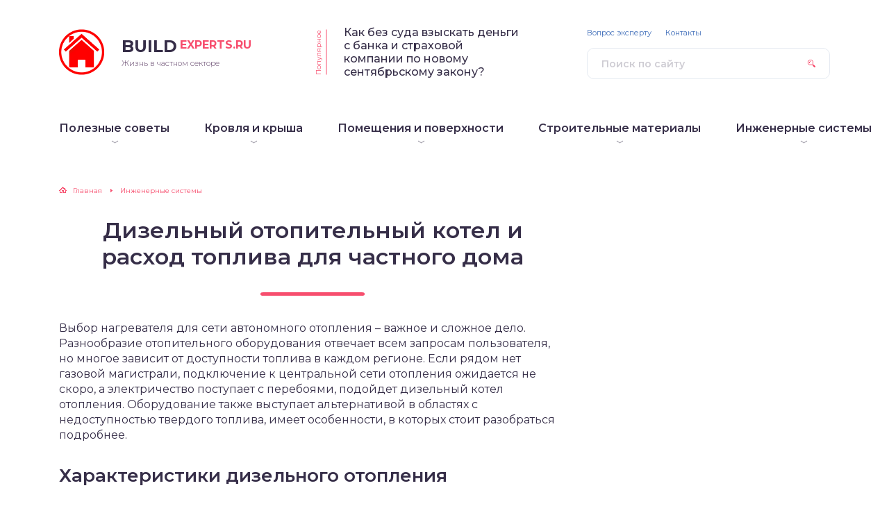

--- FILE ---
content_type: text/html; charset=UTF-8
request_url: https://build-experts.ru/dizelnyy-kotel/
body_size: 20556
content:
<!DOCTYPE html>
<html lang="ru-RU">
<head>
	<title>Дизельный котел отопления в частном доме: котельные и расход топлива</title>
	<meta charset="utf-8" />
	<meta http-equiv="X-UA-Compatible" content="IE=edge, chrome=1" />
	<meta name="viewport" content="width=device-width, initial-scale=1.0" />
    <link rel="shortcut icon" href="/favicon.ico" type="image/x-icon" />
    <script type="text/javascript"> rbConfig={start:performance.now(),rotator:'q3k6'}; </script>
	<meta name='robots' content='index, follow, max-image-preview:large, max-snippet:-1, max-video-preview:-1' />
	<style>img:is([sizes="auto" i], [sizes^="auto," i]) { contain-intrinsic-size: 3000px 1500px }</style>
	<meta name="dlm-version" content="5.0.21">
	<meta name="description" content="Характеристики дизельного котла отопления и его особенности. Достоинства и недостатки дизельных котлов. Разновидности и типы дизельных котлов. Правила расчета мощности и расхода топлива для дизельного котла. Конструкция котла отопления. Монтаж и подключение котла. Требования по обустройству котельной." />
	<link rel="canonical" href="https://build-experts.ru/dizelnyy-kotel/" />
	<meta property="og:locale" content="ru_RU" />
	<meta property="og:type" content="article" />
	<meta property="og:title" content="Дизельный котел отопления в частном доме: котельные и расход топлива" />
	<meta property="og:description" content="Характеристики дизельного котла отопления и его особенности. Достоинства и недостатки дизельных котлов. Разновидности и типы дизельных котлов. Правила расчета мощности и расхода топлива для дизельного котла. Конструкция котла отопления. Монтаж и подключение котла. Требования по обустройству котельной." />
	<meta property="og:url" content="https://build-experts.ru/dizelnyy-kotel/" />
	<meta property="og:site_name" content="Информационный новостной портал Build-Experts.ru" />
	<meta property="article:published_time" content="2019-03-29T06:28:28+00:00" />
	<meta property="article:modified_time" content="2019-04-02T10:01:25+00:00" />
	<meta property="og:image" content="https://build-experts.ru/wp-content/uploads/2019/03/1-75.jpg" />
	<meta property="og:image:width" content="1200" />
	<meta property="og:image:height" content="900" />
	<meta property="og:image:type" content="image/jpeg" />
	<meta name="author" content="buildexp" />
	<meta name="twitter:card" content="summary_large_image" />
	<meta name="twitter:label1" content="Написано автором" />
	<meta name="twitter:data1" content="buildexp" />
	<script type="application/ld+json" class="yoast-schema-graph">{"@context":"https://schema.org","@graph":[{"@type":"Article","@id":"https://build-experts.ru/dizelnyy-kotel/#article","isPartOf":{"@id":"https://build-experts.ru/dizelnyy-kotel/"},"author":{"name":"buildexp","@id":"https://build-experts.ru/#/schema/person/527c37d871a170c61583dca955e78f2e"},"headline":"Дизельный отопительный котел и расход топлива для частного дома","datePublished":"2019-03-29T06:28:28+00:00","dateModified":"2019-04-02T10:01:25+00:00","mainEntityOfPage":{"@id":"https://build-experts.ru/dizelnyy-kotel/"},"wordCount":1093,"publisher":{"@id":"https://build-experts.ru/#organization"},"image":{"@id":"https://build-experts.ru/dizelnyy-kotel/#primaryimage"},"thumbnailUrl":"https://build-experts.ru/wp-content/uploads/2019/03/1-75.jpg","articleSection":["Инженерные системы","Котлы","Оборудование и комплектующие","Отопление"],"inLanguage":"ru-RU"},{"@type":"WebPage","@id":"https://build-experts.ru/dizelnyy-kotel/","url":"https://build-experts.ru/dizelnyy-kotel/","name":"Дизельный котел отопления в частном доме: котельные и расход топлива","isPartOf":{"@id":"https://build-experts.ru/#website"},"primaryImageOfPage":{"@id":"https://build-experts.ru/dizelnyy-kotel/#primaryimage"},"image":{"@id":"https://build-experts.ru/dizelnyy-kotel/#primaryimage"},"thumbnailUrl":"https://build-experts.ru/wp-content/uploads/2019/03/1-75.jpg","datePublished":"2019-03-29T06:28:28+00:00","dateModified":"2019-04-02T10:01:25+00:00","description":"Характеристики дизельного котла отопления и его особенности. Достоинства и недостатки дизельных котлов. Разновидности и типы дизельных котлов. Правила расчета мощности и расхода топлива для дизельного котла. Конструкция котла отопления. Монтаж и подключение котла. Требования по обустройству котельной.","breadcrumb":{"@id":"https://build-experts.ru/dizelnyy-kotel/#breadcrumb"},"inLanguage":"ru-RU","potentialAction":[{"@type":"ReadAction","target":["https://build-experts.ru/dizelnyy-kotel/"]}]},{"@type":"ImageObject","inLanguage":"ru-RU","@id":"https://build-experts.ru/dizelnyy-kotel/#primaryimage","url":"https://build-experts.ru/wp-content/uploads/2019/03/1-75.jpg","contentUrl":"https://build-experts.ru/wp-content/uploads/2019/03/1-75.jpg","width":1200,"height":900,"caption":"дизельный котел"},{"@type":"BreadcrumbList","@id":"https://build-experts.ru/dizelnyy-kotel/#breadcrumb","itemListElement":[{"@type":"ListItem","position":1,"name":"Build-Experts.ru","item":"https://build-experts.ru/"},{"@type":"ListItem","position":2,"name":"Инженерные системы","item":"https://build-experts.ru/category/inzhenernye-sistemy/"},{"@type":"ListItem","position":3,"name":"Отопление","item":"https://build-experts.ru/category/inzhenernye-sistemy/otoplenie/"},{"@type":"ListItem","position":4,"name":"Системы отопления","item":"https://build-experts.ru/category/inzhenernye-sistemy/otoplenie/sistemy-otopleniya/"},{"@type":"ListItem","position":5,"name":"Дизельный отопительный котел и расход топлива для частного дома"}]},{"@type":"WebSite","@id":"https://build-experts.ru/#website","url":"https://build-experts.ru/","name":"Информационный новостной портал Build-Experts.ru","description":"Жизнь в частном секторе","publisher":{"@id":"https://build-experts.ru/#organization"},"potentialAction":[{"@type":"SearchAction","target":{"@type":"EntryPoint","urlTemplate":"https://build-experts.ru/?s={search_term_string}"},"query-input":{"@type":"PropertyValueSpecification","valueRequired":true,"valueName":"search_term_string"}}],"inLanguage":"ru-RU"},{"@type":"Organization","@id":"https://build-experts.ru/#organization","name":"Частный сектор","url":"https://build-experts.ru/","logo":{"@type":"ImageObject","inLanguage":"ru-RU","@id":"https://build-experts.ru/#/schema/logo/image/","url":"https://build-experts.ru/wp-content/uploads/2018/09/house_icon.png","contentUrl":"https://build-experts.ru/wp-content/uploads/2018/09/house_icon.png","width":512,"height":512,"caption":"Частный сектор"},"image":{"@id":"https://build-experts.ru/#/schema/logo/image/"}},{"@type":"Person","@id":"https://build-experts.ru/#/schema/person/527c37d871a170c61583dca955e78f2e","name":"buildexp","image":{"@type":"ImageObject","inLanguage":"ru-RU","@id":"https://build-experts.ru/#/schema/person/image/","url":"https://build-experts.ru/wp-content/plugins/clearfy-pro/assets/images/default-avatar.png","contentUrl":"https://build-experts.ru/wp-content/plugins/clearfy-pro/assets/images/default-avatar.png","caption":"buildexp"}}]}</script>


<link rel='stylesheet' id='wp-block-library-css' href='https://build-experts.ru/wp-includes/css/dist/block-library/style.min.css?ver=6.7.4' type='text/css' media='all' />
<style id='classic-theme-styles-inline-css' type='text/css'>
/*! This file is auto-generated */
.wp-block-button__link{color:#fff;background-color:#32373c;border-radius:9999px;box-shadow:none;text-decoration:none;padding:calc(.667em + 2px) calc(1.333em + 2px);font-size:1.125em}.wp-block-file__button{background:#32373c;color:#fff;text-decoration:none}
</style>
<style id='global-styles-inline-css' type='text/css'>
:root{--wp--preset--aspect-ratio--square: 1;--wp--preset--aspect-ratio--4-3: 4/3;--wp--preset--aspect-ratio--3-4: 3/4;--wp--preset--aspect-ratio--3-2: 3/2;--wp--preset--aspect-ratio--2-3: 2/3;--wp--preset--aspect-ratio--16-9: 16/9;--wp--preset--aspect-ratio--9-16: 9/16;--wp--preset--color--black: #000000;--wp--preset--color--cyan-bluish-gray: #abb8c3;--wp--preset--color--white: #ffffff;--wp--preset--color--pale-pink: #f78da7;--wp--preset--color--vivid-red: #cf2e2e;--wp--preset--color--luminous-vivid-orange: #ff6900;--wp--preset--color--luminous-vivid-amber: #fcb900;--wp--preset--color--light-green-cyan: #7bdcb5;--wp--preset--color--vivid-green-cyan: #00d084;--wp--preset--color--pale-cyan-blue: #8ed1fc;--wp--preset--color--vivid-cyan-blue: #0693e3;--wp--preset--color--vivid-purple: #9b51e0;--wp--preset--gradient--vivid-cyan-blue-to-vivid-purple: linear-gradient(135deg,rgba(6,147,227,1) 0%,rgb(155,81,224) 100%);--wp--preset--gradient--light-green-cyan-to-vivid-green-cyan: linear-gradient(135deg,rgb(122,220,180) 0%,rgb(0,208,130) 100%);--wp--preset--gradient--luminous-vivid-amber-to-luminous-vivid-orange: linear-gradient(135deg,rgba(252,185,0,1) 0%,rgba(255,105,0,1) 100%);--wp--preset--gradient--luminous-vivid-orange-to-vivid-red: linear-gradient(135deg,rgba(255,105,0,1) 0%,rgb(207,46,46) 100%);--wp--preset--gradient--very-light-gray-to-cyan-bluish-gray: linear-gradient(135deg,rgb(238,238,238) 0%,rgb(169,184,195) 100%);--wp--preset--gradient--cool-to-warm-spectrum: linear-gradient(135deg,rgb(74,234,220) 0%,rgb(151,120,209) 20%,rgb(207,42,186) 40%,rgb(238,44,130) 60%,rgb(251,105,98) 80%,rgb(254,248,76) 100%);--wp--preset--gradient--blush-light-purple: linear-gradient(135deg,rgb(255,206,236) 0%,rgb(152,150,240) 100%);--wp--preset--gradient--blush-bordeaux: linear-gradient(135deg,rgb(254,205,165) 0%,rgb(254,45,45) 50%,rgb(107,0,62) 100%);--wp--preset--gradient--luminous-dusk: linear-gradient(135deg,rgb(255,203,112) 0%,rgb(199,81,192) 50%,rgb(65,88,208) 100%);--wp--preset--gradient--pale-ocean: linear-gradient(135deg,rgb(255,245,203) 0%,rgb(182,227,212) 50%,rgb(51,167,181) 100%);--wp--preset--gradient--electric-grass: linear-gradient(135deg,rgb(202,248,128) 0%,rgb(113,206,126) 100%);--wp--preset--gradient--midnight: linear-gradient(135deg,rgb(2,3,129) 0%,rgb(40,116,252) 100%);--wp--preset--font-size--small: 13px;--wp--preset--font-size--medium: 20px;--wp--preset--font-size--large: 36px;--wp--preset--font-size--x-large: 42px;--wp--preset--spacing--20: 0.44rem;--wp--preset--spacing--30: 0.67rem;--wp--preset--spacing--40: 1rem;--wp--preset--spacing--50: 1.5rem;--wp--preset--spacing--60: 2.25rem;--wp--preset--spacing--70: 3.38rem;--wp--preset--spacing--80: 5.06rem;--wp--preset--shadow--natural: 6px 6px 9px rgba(0, 0, 0, 0.2);--wp--preset--shadow--deep: 12px 12px 50px rgba(0, 0, 0, 0.4);--wp--preset--shadow--sharp: 6px 6px 0px rgba(0, 0, 0, 0.2);--wp--preset--shadow--outlined: 6px 6px 0px -3px rgba(255, 255, 255, 1), 6px 6px rgba(0, 0, 0, 1);--wp--preset--shadow--crisp: 6px 6px 0px rgba(0, 0, 0, 1);}:where(.is-layout-flex){gap: 0.5em;}:where(.is-layout-grid){gap: 0.5em;}body .is-layout-flex{display: flex;}.is-layout-flex{flex-wrap: wrap;align-items: center;}.is-layout-flex > :is(*, div){margin: 0;}body .is-layout-grid{display: grid;}.is-layout-grid > :is(*, div){margin: 0;}:where(.wp-block-columns.is-layout-flex){gap: 2em;}:where(.wp-block-columns.is-layout-grid){gap: 2em;}:where(.wp-block-post-template.is-layout-flex){gap: 1.25em;}:where(.wp-block-post-template.is-layout-grid){gap: 1.25em;}.has-black-color{color: var(--wp--preset--color--black) !important;}.has-cyan-bluish-gray-color{color: var(--wp--preset--color--cyan-bluish-gray) !important;}.has-white-color{color: var(--wp--preset--color--white) !important;}.has-pale-pink-color{color: var(--wp--preset--color--pale-pink) !important;}.has-vivid-red-color{color: var(--wp--preset--color--vivid-red) !important;}.has-luminous-vivid-orange-color{color: var(--wp--preset--color--luminous-vivid-orange) !important;}.has-luminous-vivid-amber-color{color: var(--wp--preset--color--luminous-vivid-amber) !important;}.has-light-green-cyan-color{color: var(--wp--preset--color--light-green-cyan) !important;}.has-vivid-green-cyan-color{color: var(--wp--preset--color--vivid-green-cyan) !important;}.has-pale-cyan-blue-color{color: var(--wp--preset--color--pale-cyan-blue) !important;}.has-vivid-cyan-blue-color{color: var(--wp--preset--color--vivid-cyan-blue) !important;}.has-vivid-purple-color{color: var(--wp--preset--color--vivid-purple) !important;}.has-black-background-color{background-color: var(--wp--preset--color--black) !important;}.has-cyan-bluish-gray-background-color{background-color: var(--wp--preset--color--cyan-bluish-gray) !important;}.has-white-background-color{background-color: var(--wp--preset--color--white) !important;}.has-pale-pink-background-color{background-color: var(--wp--preset--color--pale-pink) !important;}.has-vivid-red-background-color{background-color: var(--wp--preset--color--vivid-red) !important;}.has-luminous-vivid-orange-background-color{background-color: var(--wp--preset--color--luminous-vivid-orange) !important;}.has-luminous-vivid-amber-background-color{background-color: var(--wp--preset--color--luminous-vivid-amber) !important;}.has-light-green-cyan-background-color{background-color: var(--wp--preset--color--light-green-cyan) !important;}.has-vivid-green-cyan-background-color{background-color: var(--wp--preset--color--vivid-green-cyan) !important;}.has-pale-cyan-blue-background-color{background-color: var(--wp--preset--color--pale-cyan-blue) !important;}.has-vivid-cyan-blue-background-color{background-color: var(--wp--preset--color--vivid-cyan-blue) !important;}.has-vivid-purple-background-color{background-color: var(--wp--preset--color--vivid-purple) !important;}.has-black-border-color{border-color: var(--wp--preset--color--black) !important;}.has-cyan-bluish-gray-border-color{border-color: var(--wp--preset--color--cyan-bluish-gray) !important;}.has-white-border-color{border-color: var(--wp--preset--color--white) !important;}.has-pale-pink-border-color{border-color: var(--wp--preset--color--pale-pink) !important;}.has-vivid-red-border-color{border-color: var(--wp--preset--color--vivid-red) !important;}.has-luminous-vivid-orange-border-color{border-color: var(--wp--preset--color--luminous-vivid-orange) !important;}.has-luminous-vivid-amber-border-color{border-color: var(--wp--preset--color--luminous-vivid-amber) !important;}.has-light-green-cyan-border-color{border-color: var(--wp--preset--color--light-green-cyan) !important;}.has-vivid-green-cyan-border-color{border-color: var(--wp--preset--color--vivid-green-cyan) !important;}.has-pale-cyan-blue-border-color{border-color: var(--wp--preset--color--pale-cyan-blue) !important;}.has-vivid-cyan-blue-border-color{border-color: var(--wp--preset--color--vivid-cyan-blue) !important;}.has-vivid-purple-border-color{border-color: var(--wp--preset--color--vivid-purple) !important;}.has-vivid-cyan-blue-to-vivid-purple-gradient-background{background: var(--wp--preset--gradient--vivid-cyan-blue-to-vivid-purple) !important;}.has-light-green-cyan-to-vivid-green-cyan-gradient-background{background: var(--wp--preset--gradient--light-green-cyan-to-vivid-green-cyan) !important;}.has-luminous-vivid-amber-to-luminous-vivid-orange-gradient-background{background: var(--wp--preset--gradient--luminous-vivid-amber-to-luminous-vivid-orange) !important;}.has-luminous-vivid-orange-to-vivid-red-gradient-background{background: var(--wp--preset--gradient--luminous-vivid-orange-to-vivid-red) !important;}.has-very-light-gray-to-cyan-bluish-gray-gradient-background{background: var(--wp--preset--gradient--very-light-gray-to-cyan-bluish-gray) !important;}.has-cool-to-warm-spectrum-gradient-background{background: var(--wp--preset--gradient--cool-to-warm-spectrum) !important;}.has-blush-light-purple-gradient-background{background: var(--wp--preset--gradient--blush-light-purple) !important;}.has-blush-bordeaux-gradient-background{background: var(--wp--preset--gradient--blush-bordeaux) !important;}.has-luminous-dusk-gradient-background{background: var(--wp--preset--gradient--luminous-dusk) !important;}.has-pale-ocean-gradient-background{background: var(--wp--preset--gradient--pale-ocean) !important;}.has-electric-grass-gradient-background{background: var(--wp--preset--gradient--electric-grass) !important;}.has-midnight-gradient-background{background: var(--wp--preset--gradient--midnight) !important;}.has-small-font-size{font-size: var(--wp--preset--font-size--small) !important;}.has-medium-font-size{font-size: var(--wp--preset--font-size--medium) !important;}.has-large-font-size{font-size: var(--wp--preset--font-size--large) !important;}.has-x-large-font-size{font-size: var(--wp--preset--font-size--x-large) !important;}
:where(.wp-block-post-template.is-layout-flex){gap: 1.25em;}:where(.wp-block-post-template.is-layout-grid){gap: 1.25em;}
:where(.wp-block-columns.is-layout-flex){gap: 2em;}:where(.wp-block-columns.is-layout-grid){gap: 2em;}
:root :where(.wp-block-pullquote){font-size: 1.5em;line-height: 1.6;}
</style>
<link rel='stylesheet' id='style-autors_webnavoz-css' href='https://build-experts.ru/wp-content/plugins/autors-by-webnavoz/css/autors-style.css?1_62&#038;ver=6.7.4' type='text/css' media='all' />
<link rel='stylesheet' id='contact-form-7-css' href='https://build-experts.ru/wp-content/plugins/contact-form-7/includes/css/styles.css?ver=6.0.3' type='text/css' media='all' />
<link rel='stylesheet' id='style-experts_webnavoz-css' href='https://build-experts.ru/wp-content/plugins/experts-by-webnavoz/css/experts-style.css?1_4&#038;ver=6.7.4' type='text/css' media='all' />
<link rel='stylesheet' id='wp-polls-css' href='https://build-experts.ru/wp-content/plugins/wp-polls/polls-css.css?ver=2.77.3' type='text/css' media='all' />
<style id='wp-polls-inline-css' type='text/css'>
.wp-polls .pollbar {
	margin: 1px;
	font-size: 8px;
	line-height: 10px;
	height: 10px;
	background: #1A4473;
	border: 1px solid #c8c8c8;
}

</style>
<link rel='stylesheet' id='wp-postratings-css' href='https://build-experts.ru/wp-content/plugins/wp-postratings/css/postratings-css.css?ver=1.91.2' type='text/css' media='all' />
<link rel='stylesheet' id='animate-css' href='https://build-experts.ru/wp-content/plugins/wp-quiz-pro/assets/frontend/css/animate.css?ver=3.6.0' type='text/css' media='all' />
<link rel='stylesheet' id='wp-quiz-css' href='https://build-experts.ru/wp-content/plugins/wp-quiz-pro/assets/frontend/css/wp-quiz.css?ver=2.0.19' type='text/css' media='all' />
<link rel='stylesheet' id='google-fonts-css' href='//fonts.googleapis.com/css?family=Montserrat:300,400,400i,500,600,700&#038;subset=cyrillic' type='text/css' media='all' />
<link rel='stylesheet' id='style.css-css' href='https://build-experts.ru/wp-content/themes/sreda-design-nocat/style.css' type='text/css' media='all' />
<link rel='stylesheet' id='fancybox-css' href='https://build-experts.ru/wp-content/plugins/easy-fancybox/fancybox/1.5.4/jquery.fancybox.min.css?ver=6.7.4' type='text/css' media='screen' />
<link rel='stylesheet' id='tablepress-default-css' href='https://build-experts.ru/wp-content/plugins/tablepress/css/build/default.css?ver=3.0.3' type='text/css' media='all' />
<script type="text/javascript" src="https://build-experts.ru/wp-includes/js/jquery/jquery.min.js?ver=3.7.1" id="jquery-core-js"></script>
<style>.pseudo-clearfy-link { color: #008acf; cursor: pointer;}.pseudo-clearfy-link:hover { text-decoration: none;}</style><link rel="icon" href="https://build-experts.ru/wp-content/uploads/2018/09/cropped-house_icon-32x32.png" sizes="32x32" />
<link rel="icon" href="https://build-experts.ru/wp-content/uploads/2018/09/cropped-house_icon-192x192.png" sizes="192x192" />
<link rel="apple-touch-icon" href="https://build-experts.ru/wp-content/uploads/2018/09/cropped-house_icon-180x180.png" />
<meta name="msapplication-TileImage" content="https://build-experts.ru/wp-content/uploads/2018/09/cropped-house_icon-270x270.png" />
		<style>
.popular__inner {
	background: #F8F8F8;
}
.post blockquote:before {
	background-image: url(https://build-experts.ru/wp-content/uploads/2018/09/house_icon.png);
}
	</style>
    <script type="text/javascript" src="https://vk.com/js/api/openapi.js?162"></script>
    <script type="text/javascript">
        VK.init({apiId: 3543010, onlyWidgets: true});
    </script>
</head>

<body>

<div class="container">
<div class="wrapper">

	<header class="header">

		<div class="header__top">

					<a class="header__logo" href="https://build-experts.ru/">
		<div class="header__logo-image"><img src="https://build-experts.ru/wp-content/uploads/2018/09/house_icon.png" alt="" /></div>
		<div class="header__logo-title">Build<span>Experts.ru</span></div>
		<div class="header__logo-desc">Жизнь в частном секторе</div>
		</a>
		
										<div class="header__popular">
				<div class="header__popular-headline">Популярное</div>
				<div class="header__popular-title"><a href="https://build-experts.ru/kak-bez-suda-vzyskat-dengi-s-banka/">Как без суда взыскать деньги с банка и страховой компании по новому сентябрьскому закону?</a></div>
			</div><!-- .header__popular -->
					
			<form class="search" method="get" action="https://build-experts.ru/">
				<input class="search__input" type="search" name="s" placeholder="Поиск по сайту" value="" required />
				<button class="search__button" type="submit"></button>
			</form>

		
		</div><!-- .header__top -->

		<button class="header__menu-toggle" type="button"></button>
		<div class="header__menu">
			
					<nav class="header__nav-2"><ul><li id="menu-item-11955" class="menu-item menu-item-type-taxonomy menu-item-object-category menu-item-has-children menu-item-11955"><a href="https://build-experts.ru/category/novosti/" title="Полезные советы для дачников и садоводов"><div class="header__nav-2-link">Полезные советы</div></a>
<ul class="sub-menu">
	<li id="menu-item-11956" class="menu-item menu-item-type-taxonomy menu-item-object-category menu-item-11956"><a href="https://build-experts.ru/category/novosti/dom-dacha/"><div class="header__nav-2-link">Дом / Дача</div></a></li>
	<li id="menu-item-11960" class="menu-item menu-item-type-taxonomy menu-item-object-category menu-item-11960"><a href="https://build-experts.ru/category/novosti/sad-ogorod/" title="Сад и Огород"><div class="header__nav-2-link">Сад / Огород</div></a></li>
	<li id="menu-item-11959" class="menu-item menu-item-type-taxonomy menu-item-object-category menu-item-11959"><a href="https://build-experts.ru/category/novosti/obschestvo/"><div class="header__nav-2-link">Общество</div></a></li>
	<li id="menu-item-11958" class="menu-item menu-item-type-taxonomy menu-item-object-category menu-item-11958"><a href="https://build-experts.ru/category/novosti/zhkh/" title="Жилищно-коммунальное хозяйство"><div class="header__nav-2-link">ЖКХ</div></a></li>
	<li id="menu-item-11961" class="menu-item menu-item-type-taxonomy menu-item-object-category menu-item-11961"><a href="https://build-experts.ru/category/novosti/ekonomika/"><div class="header__nav-2-link">Экономика</div></a></li>
	<li id="menu-item-11957" class="menu-item menu-item-type-taxonomy menu-item-object-category menu-item-11957"><a href="https://build-experts.ru/category/novosti/eda/" title="Кулинарные рецепты и еда"><div class="header__nav-2-link">Еда</div></a></li>
	<li id="menu-item-16069" class="menu-item menu-item-type-taxonomy menu-item-object-category menu-item-16069"><a href="https://build-experts.ru/category/novosti/psihologiya/"><div class="header__nav-2-link">Психология</div></a></li>
	<li id="menu-item-16068" class="menu-item menu-item-type-taxonomy menu-item-object-category menu-item-16068"><a href="https://build-experts.ru/category/novosti/goroskopy/"><div class="header__nav-2-link">Гороскопы и предсказания</div></a></li>
</ul>
</li>
<li id="menu-item-2644" class="menu-item menu-item-type-taxonomy menu-item-object-category menu-item-has-children menu-item-2644"><a href="https://build-experts.ru/category/krovlya-i-krysha/"><div class="header__nav-2-link">Кровля и крыша</div></a>
<ul class="sub-menu">
	<li id="menu-item-2645" class="menu-item menu-item-type-taxonomy menu-item-object-category menu-item-2645"><a href="https://build-experts.ru/category/krovlya-i-krysha/vidy-krysh/"><div class="header__nav-2-link">Виды крыш</div></a></li>
	<li id="menu-item-2646" class="menu-item menu-item-type-taxonomy menu-item-object-category menu-item-2646"><a href="https://build-experts.ru/category/krovlya-i-krysha/vodostochnaya-sistema/"><div class="header__nav-2-link">Водосточная система</div></a></li>
	<li id="menu-item-2647" class="menu-item menu-item-type-taxonomy menu-item-object-category menu-item-2647"><a href="https://build-experts.ru/category/krovlya-i-krysha/dop-i-dobornye-elementy/"><div class="header__nav-2-link">Дополнительные и доборные элементы</div></a></li>
	<li id="menu-item-2648" class="menu-item menu-item-type-taxonomy menu-item-object-category menu-item-2648"><a href="https://build-experts.ru/category/krovlya-i-krysha/krovlya-iz-cherepicy/"><div class="header__nav-2-link">Черепица</div></a></li>
	<li id="menu-item-2649" class="menu-item menu-item-type-taxonomy menu-item-object-category menu-item-2649"><a href="https://build-experts.ru/category/krovlya-i-krysha/metallicheskaya-krovlya/"><div class="header__nav-2-link">Металлическая кровля</div></a></li>
	<li id="menu-item-2650" class="menu-item menu-item-type-taxonomy menu-item-object-category menu-item-2650"><a href="https://build-experts.ru/category/krovlya-i-krysha/myagkaya-krovlya/"><div class="header__nav-2-link">Мягкая кровля</div></a></li>
	<li id="menu-item-2651" class="menu-item menu-item-type-taxonomy menu-item-object-category menu-item-2651"><a href="https://build-experts.ru/category/krovlya-i-krysha/obshhie-svedeniya-krovlya/"><div class="header__nav-2-link">Общие сведения о кровельных материалах</div></a></li>
	<li id="menu-item-2652" class="menu-item menu-item-type-taxonomy menu-item-object-category menu-item-2652"><a href="https://build-experts.ru/category/krovlya-i-krysha/raschet-kryshi-i-krovli/"><div class="header__nav-2-link">Расчет крыши и кровли</div></a></li>
	<li id="menu-item-2653" class="menu-item menu-item-type-taxonomy menu-item-object-category menu-item-2653"><a href="https://build-experts.ru/category/krovlya-i-krysha/remont-i-uxod/"><div class="header__nav-2-link">Ремонт и уход</div></a></li>
</ul>
</li>
<li id="menu-item-9416" class="menu-item menu-item-type-taxonomy menu-item-object-category menu-item-has-children menu-item-9416"><a href="https://build-experts.ru/category/pomeshheniya-i-poverxnosti/"><div class="header__nav-2-link">Помещения и поверхности</div></a>
<ul class="sub-menu">
	<li id="menu-item-9417" class="menu-item menu-item-type-taxonomy menu-item-object-category menu-item-9417"><a href="https://build-experts.ru/category/pomeshheniya-i-poverxnosti/vannaya-i-tualet/"><div class="header__nav-2-link">Ванная и туалет</div></a></li>
	<li id="menu-item-9418" class="menu-item menu-item-type-taxonomy menu-item-object-category menu-item-9418"><a href="https://build-experts.ru/category/pomeshheniya-i-poverxnosti/instrumenty/"><div class="header__nav-2-link">Инструменты</div></a></li>
	<li id="menu-item-9419" class="menu-item menu-item-type-taxonomy menu-item-object-category menu-item-9419"><a href="https://build-experts.ru/category/pomeshheniya-i-poverxnosti/kuxnya/"><div class="header__nav-2-link">Кухня</div></a></li>
	<li id="menu-item-9420" class="menu-item menu-item-type-taxonomy menu-item-object-category menu-item-9420"><a href="https://build-experts.ru/category/pomeshheniya-i-poverxnosti/lodzhiya-i-balkon/"><div class="header__nav-2-link">Лоджия и балкон</div></a></li>
	<li id="menu-item-9421" class="menu-item menu-item-type-taxonomy menu-item-object-category menu-item-9421"><a href="https://build-experts.ru/category/pomeshheniya-i-poverxnosti/okonnye-steklopakety-i-osteklenie/"><div class="header__nav-2-link">Оконные стеклопакеты и остекление</div></a></li>
	<li id="menu-item-9422" class="menu-item menu-item-type-taxonomy menu-item-object-category menu-item-9422"><a href="https://build-experts.ru/category/pomeshheniya-i-poverxnosti/poly/"><div class="header__nav-2-link">Полы</div></a></li>
	<li id="menu-item-9423" class="menu-item menu-item-type-taxonomy menu-item-object-category menu-item-9423"><a href="https://build-experts.ru/category/pomeshheniya-i-poverxnosti/potolki/"><div class="header__nav-2-link">Потолки</div></a></li>
	<li id="menu-item-9424" class="menu-item menu-item-type-taxonomy menu-item-object-category menu-item-9424"><a href="https://build-experts.ru/category/pomeshheniya-i-poverxnosti/steny/"><div class="header__nav-2-link">Стены</div></a></li>
</ul>
</li>
<li id="menu-item-9425" class="menu-item menu-item-type-taxonomy menu-item-object-category menu-item-has-children menu-item-9425"><a href="https://build-experts.ru/category/stroitelnye-materialy/"><div class="header__nav-2-link">Строительные материалы</div></a>
<ul class="sub-menu">
	<li id="menu-item-9426" class="menu-item menu-item-type-taxonomy menu-item-object-category menu-item-9426"><a href="https://build-experts.ru/category/stroitelnye-materialy/blok-xaus/"><div class="header__nav-2-link">Блок-хаус</div></a></li>
	<li id="menu-item-9427" class="menu-item menu-item-type-taxonomy menu-item-object-category menu-item-9427"><a href="https://build-experts.ru/category/stroitelnye-materialy/vagonka/"><div class="header__nav-2-link">Вагонка</div></a></li>
	<li id="menu-item-9428" class="menu-item menu-item-type-taxonomy menu-item-object-category menu-item-9428"><a href="https://build-experts.ru/category/stroitelnye-materialy/kamen/"><div class="header__nav-2-link">Камень</div></a></li>
	<li id="menu-item-9429" class="menu-item menu-item-type-taxonomy menu-item-object-category menu-item-9429"><a href="https://build-experts.ru/category/stroitelnye-materialy/keramicheskaya-plitka/"><div class="header__nav-2-link">Керамическая плитка</div></a></li>
	<li id="menu-item-9430" class="menu-item menu-item-type-taxonomy menu-item-object-category menu-item-9430"><a href="https://build-experts.ru/category/stroitelnye-materialy/kirpich/"><div class="header__nav-2-link">Кирпич</div></a></li>
	<li id="menu-item-9431" class="menu-item menu-item-type-taxonomy menu-item-object-category menu-item-9431"><a href="https://build-experts.ru/category/stroitelnye-materialy/lkm/"><div class="header__nav-2-link">ЛКМ</div></a></li>
	<li id="menu-item-9432" class="menu-item menu-item-type-taxonomy menu-item-object-category menu-item-9432"><a href="https://build-experts.ru/category/stroitelnye-materialy/stroitelnie-materiali/"><div class="header__nav-2-link">Общие сведения о строительных материалах</div></a></li>
	<li id="menu-item-9433" class="menu-item menu-item-type-taxonomy menu-item-object-category menu-item-9433"><a href="https://build-experts.ru/category/stroitelnye-materialy/sajding/"><div class="header__nav-2-link">Сайдинг</div></a></li>
	<li id="menu-item-9434" class="menu-item menu-item-type-taxonomy menu-item-object-category menu-item-9434"><a href="https://build-experts.ru/category/stroitelnye-materialy/cementno-struzhechnaya-plita/"><div class="header__nav-2-link">ЦСП</div></a></li>
	<li id="menu-item-9435" class="menu-item menu-item-type-taxonomy menu-item-object-category menu-item-9435"><a href="https://build-experts.ru/category/stroitelnye-materialy/shtukaturka/"><div class="header__nav-2-link">Штукатурка</div></a></li>
</ul>
</li>
<li id="menu-item-17808" class="menu-item menu-item-type-taxonomy menu-item-object-category current-post-ancestor current-menu-parent current-post-parent menu-item-has-children menu-item-17808"><a href="https://build-experts.ru/category/inzhenernye-sistemy/"><div class="header__nav-2-link">Инженерные системы</div></a>
<ul class="sub-menu">
	<li id="menu-item-17809" class="menu-item menu-item-type-taxonomy menu-item-object-category current-post-ancestor current-menu-parent current-post-parent menu-item-17809"><a href="https://build-experts.ru/category/inzhenernye-sistemy/otoplenie/"><div class="header__nav-2-link">Отопление</div></a></li>
</ul>
</li>
</ul></nav>
							
					<nav class="header__nav-1"><ul><li id="menu-item-1714" class="menu-item menu-item-type-post_type menu-item-object-page menu-item-1714"><a rel="nofollow" href="https://build-experts.ru/vopros-ekspertu/">Вопрос эксперту</a></li>
<li id="menu-item-13224" class="menu-item menu-item-type-post_type menu-item-object-page menu-item-13224"><a href="https://build-experts.ru/kontakty/">Контакты</a></li>
</ul></nav>
						</div><!-- .header__menu -->
        <script src="https://yastatic.net/pcode/adfox/loader.js" crossorigin="anonymous"></script><script src="https://yastatic.net/pcode/adfox/loader.js" crossorigin="anonymous"></script>
	</header><!-- .header -->
<div class="middle">
			<main class="content">
			<div class="breadcrumbs" itemscope itemtype="http://schema.org/BreadcrumbList"><span itemprop="itemListElement" itemscope itemtype="http://schema.org/ListItem"><a href="https://build-experts.ru/" itemprop="item" class="home"><span itemprop="name">Главная</span></a></span> <span class="sep">›</span> <span itemprop="itemListElement" itemscope itemtype="http://schema.org/ListItem"><a href="https://build-experts.ru/category/inzhenernye-sistemy/" itemprop="item"><span itemprop="name">Инженерные системы</span></a></span></div><!-- .breadcrumbs -->						
			<article class="post">
				<h1 class="post__headline">Дизельный отопительный котел и расход топлива для частного дома</h1>
				<div class="post__entry">
					<p>Выбор нагревателя для сети автономного отопления – важное и сложное дело. Разнообразие отопительного оборудования отвечает всем запросам пользователя, но многое зависит от доступности топлива в каждом регионе. Если рядом нет газовой магистрали, подключение к центральной сети отопления ожидается не скоро, а электричество поступает с перебоями, подойдет дизельный котел отопления. Оборудование также выступает альтернативой в областях с недоступностью твердого топлива, имеет особенности, в которых стоит разобраться подробнее.</p><div class='code-block code-block-17' style='margin: 8px 0; clear: both;'>
<!--noindex-->
<div id="content_rb_34713" class="content_rb" data-id="34713"></div>
<!--/noindex--></div>

<h2>Характеристики дизельного отопления</h2>
<p><img fetchpriority="high" decoding="async" class="aligncenter wp-image-17677 size-large" src="https://build-experts.ru/wp-content/uploads/2019/03/1-75-1110x833.jpg" alt="дизельный котел" width="1110" height="833" srcset="https://build-experts.ru/wp-content/uploads/2019/03/1-75-1110x833.jpg 1110w, https://build-experts.ru/wp-content/uploads/2019/03/1-75-500x375.jpg 500w, https://build-experts.ru/wp-content/uploads/2019/03/1-75.jpg 1200w" sizes="(max-width: 1110px) 100vw, 1110px" /><div class='code-block code-block-43' style='margin: 8px 0; clear: both;'>
Теперь чтобы скачать <a class="nolink" title="1xbet приложение" href="https://myandroid-apk.com/skachat-mobilnoe-prilozhenie-1xbet-na-android-telefon/">приложение от 1xBet</a> на свой Андроид телефон достаточно перейти по ссылке и скачать APK файл. Больше нет необходимости искать официальный сайт букмекерской конторы.</div>
</p>
<p>Дизельное отопление – замкнутая автономная сеть с котлом, трубопроводами и радиаторами. В качестве теплоносителя применяется вода, антифриз. Энергоносителем выступает дизельное топливо.</p><div class='code-block code-block-18' style='margin: 8px auto; text-align: center; display: block; clear: both;'>
<!--noindex-->
<div id="content_rb_34764" class="content_rb" data-id="34764"></div>
<!--/noindex--></div>

<p><span class="strUnd"> В зависимости от типа циркуляции жидкости сеть может быть: </span></p>
<ol>
<li>Гравитационной. Энергонезависимая система с самотечным движением воды по сети.</li>
<li>Принудительной с применением насосного оборудования. Благодаря ускоренной циркуляции экономится топливо, но это энергозависимая магистраль.</li>
</ol>
<blockquote><p>На заметку! Для домов с перебоями электроэнергии рекомендуется установить генератор, выложить трубопроводы под наклоном в сторону возвратного контура. В этом случае при отключении электропитания циркуляция воды осуществляется из-за разной плотности горячего/охлажденного теплоносителя.</p></blockquote>
<h2>Достоинства и недостатки дизельных котлов</h2>
<p>Основное преимущество – автоматизация процессов работы. Котлы отопительные на дизельном топливе практически не требуют участия человека. Производительность (КПД) до 85%, простая установка – явные плюсы в пользу выбора нагревателя.</p>
<p><span class="strUnd"> Также к достоинствам относят: </span></p><div class='code-block code-block-19' style='margin: 8px 0; clear: both;'>
<!--noindex-->
<div id="content_rb_34846" class="content_rb" data-id="34846"></div>
<!--/noindex--></div>

<ul>
<li>доступность энергоносителя – дизель есть в самых удаленных населенных пунктах;</li>
<li>после обустройства сети и запуска оборудования в работу, все регулировочные процессы выполняются в автоматическом режиме;</li>
<li>режим перегрева отслеживается группой безопасности, интегрированной в нагреватель (если температура поднимается выше предельного уровня, сеть выключается, при понижении прогрева – запускается в работу);</li>
<li>не требуется сложной системы дымоудаления, хватит коаксиального дымохода;</li>
<li>сравнительно недорогой монтаж.</li>
</ul>
<p><span class="strUnd"> Есть и минусы: </span></p>
<ol>
<li>При работе сеть шумит, топливо неприятно пахнет, потому дизельный котел для отопления частного дома устанавливают в отдельное помещение.</li>
<li>Для бесперебойной подачи топлива сооружается специальная емкость с энергоносителем. От емкости отводится трубопровод, подходящий к котлу, – это немного повышает расходы на обустройство сети.</li>
<li>Обязательно иметь запас солярки. При работе нагреватель потребляет много энергоносителя.</li>
</ol>
<p><img decoding="async" class="aligncenter wp-image-17678 size-large" src="https://build-experts.ru/wp-content/uploads/2019/03/2-79-1110x833.jpg" alt="котлы отопительные на дизельном топливе" width="1110" height="833" srcset="https://build-experts.ru/wp-content/uploads/2019/03/2-79-1110x833.jpg 1110w, https://build-experts.ru/wp-content/uploads/2019/03/2-79-500x375.jpg 500w, https://build-experts.ru/wp-content/uploads/2019/03/2-79.jpg 2048w" sizes="(max-width: 1110px) 100vw, 1110px" /></p>
<p>Основной минус – энергозависимость оборудования, значит, нужен генератор. Выбирают прибор с учетом мощности котла и запаса питания для поддержания работы на определенный промежуток времени.</p><div class='code-block code-block-20' style='margin: 8px 0; clear: both;'>
<!--noindex-->
<div id="content_rb_34847" class="content_rb" data-id="34847"></div>
<!--/noindex--></div>

<h2>Разновидности и типы дизельных котлов</h2>
<p><span class="strUnd"> Классифицируются нагреватели по количеству контуров: </span></p>
<ul>
<li>Дизельный одноконтурный котел отопления работает только на прогрев теплоносителя для магистрали. Приборы выпускаются в разной мощности, подходят для прогрева больших площадей.</li>
<li>Двухконтурный дизельный котел подает теплоноситель в магистраль, греет воду для раздачи ГВС, поэтому расчетная мощность оборудования при покупке агрегата увеличивается минимум на 20%.</li>
</ul>
<p>В домах, где живет более 5 человек, установка двухконтурного котла нерациональна. Интенсивная раздача ГВС приведет к снижению температуры прогрева теплоносителя, сеть не заработает в полную мощность. Удобнее ставить бойлер и одноконтурный нагреватель.</p>
<p>Также различаются приборы по типу нагревания. Они бывают конденсационные и стандартные. Конденсационные модели отбирают тепловую энергию не только при горении топлива, но и у конденсата (скрытая тепловая энергия), потому считаются более экономичными, но стоят дороже стандартного оборудования.</p>
<p>Модельный ряд обогревателей представлен с разным материалом теплообменника и типом горения.</p>
<p><span class="strUnd"> Теплообменник изготавливается из: </span></p>
<ol>
<li>Стали. Агрегаты стоят дешевле, чем чугунные, немного весят. Быстро реагируют на смену температурного режима жидкости. Не выходят из строя при локальном перегреве. Минус – сталь подвержена коррозии.</li>
<li>Нержавеющей стали. Более практичный тип оборудования с равномерным распределением тепла. Стоит котел немного дороже обычного стального, но мало подвержен ржавлению.</li>
<li>Чугуна. Это дорогие приборы, которые много весят, но долговечны в пользовании. Практически не ржавеют. Минус в хрупкости материала, который лопается из-за перепадов температуры.</li>
</ol>
<blockquote><p>На заметку! Самым практичным считается конденсационный котел на дизельном топливе с чугунным теплообменником. Высокая цена окупается длительностью эксплуатации, прочностью, низкой инерционностью и экономным расходом топлива.</p></blockquote>
<h2>Правила расчета мощности и расхода топлива для дизельного котла</h2>
<p><img decoding="async" class="aligncenter wp-image-17679 size-large" src="https://build-experts.ru/wp-content/uploads/2019/03/3-75-1110x386.jpg" alt="расчет мощности котла" width="1110" height="386" srcset="https://build-experts.ru/wp-content/uploads/2019/03/3-75-1110x386.jpg 1110w, https://build-experts.ru/wp-content/uploads/2019/03/3-75-500x174.jpg 500w" sizes="(max-width: 1110px) 100vw, 1110px" /></p>
<p>Чтобы рассчитать работоспособность агрегата, пригодится общая площадь помещений, показатель высоты стен, уровень теплопотерь и нормативы зимних температур по региону. Стандартная формула для расчетов – на 10 м2 площади уходит 1 кВт тепловой мощности. При малом утеплении дома, большом количестве окон в пол и высоких стенах итоговый показатель увеличивается на 30%. В регионах с суровыми зимами на 50%.</p>
<p>Теперь подсчет расходов по формуле – мощность прибора поделить на 10. Получается показатель потребления топлива в час в условиях работы нагрева воды для сети отопления, ГВС. Для поддержания работы прибора в режиме обеспечения одного уровня температуры расход снижается до 70%. То есть если при запуске котла в работу он потребляет 1 кг солярки в час, то при достижении уровня нагрева теплоносителя, затрачивает до 0,5-0,3 л/час. Точная цифра вычисляется опытным путем.</p>
<blockquote><p>Важно! В среднем расход солярки для строений в 10 м2 составляет до 0,9 кг/час.</p></blockquote>
<h2>Конструкция котла отопления</h2>
<p>Котел состоит из камеры сгорания, горелки и форсунки. Корпус из легированной стали или чугуна, включен блок контроля и управления для поддержания режима нагрева, запуска и отключения прибора.</p>
<blockquote><p>На заметку! Производители предлагают нагреватели с установленным блоком безопасности, манометрами, циркуляционным насосом и расширительным баком. Оборудование стоит дороже, но элементы необходимы для сетей отопления. Поэтому покупка прибора с фабричным оснащением – это выгодно.</p></blockquote>
<p><span class="strUnd"> Как работает дизельный котел отопления: </span></p>
<ul>
<li>в камере сгорания установлена горелка с турбонаддувом;</li>
<li>при включении прибора в работу высекается искра, загорается топливо;</li>
<li>тепло прогревает стенки камеры горения, которые представляют собой теплообменник с жидкостью внутри;</li>
<li>вода нагревается, перемещается в трубопровод отопления, подается к радиаторам;</li>
<li>по контуру обратного тока возвращается в котел для прогрева.</li>
</ul>
<p><img loading="lazy" decoding="async" class="aligncenter wp-image-17680" src="https://build-experts.ru/wp-content/uploads/2019/03/4-76.jpg" alt="конструкция котла" width="1110" height="1110" srcset="https://build-experts.ru/wp-content/uploads/2019/03/4-76.jpg 1024w, https://build-experts.ru/wp-content/uploads/2019/03/4-76-500x500.jpg 500w, https://build-experts.ru/wp-content/uploads/2019/03/4-76-80x80.jpg 80w, https://build-experts.ru/wp-content/uploads/2019/03/4-76-75x75.jpg 75w" sizes="auto, (max-width: 1110px) 100vw, 1110px" /></p>
<p>Цикличность нагрева поддерживается в течение всего срока, пока котел запущен в работу. Газы и продукты сгорания выводятся через коаксиальный дымоход – это конструкция из двух труб, вставленных друг в друга. Туннель меньшего сечения предназначен для отвода газов на улицу. В пространство между стенками труб засасывается кислород, который подается в камеру горения для формирования воздушно-капельной смеси и поддержания процесса сгорания топлива.</p>
<h2>Монтаж и подключение котла</h2>
<p>Никаких особенных сложностей с обустройством сети нет. После котла врезается перемычка между контурами подачи и обратки – это требуется для повышения нагрева теплоносителя обратного тока. Теплая вода или антифриз предупреждают выработку и оседание на стенках камеры конденсата, который смешивается с сажей, образует агрессивные кислоты, разъедающие металл. Коаксиальный дымоход оснащен рекуператором, потому допустимо выводить канал через крышу или стену. Конструкции не нагреваются, не провоцируют оседание конденсата внутри туннелей трубы дымоудаления.</p>
<h3>Требования по обустройству котельной</h3>
<p>Отопление дома дизельным топливом имеет множество плюсов, минус один – нужна отдельная комната для котла.</p>
<p><span class="strUnd"><img loading="lazy" decoding="async" class="aligncenter wp-image-17681 size-large" src="https://build-experts.ru/wp-content/uploads/2019/03/5-52-1110x828.jpg" alt="требования по обустройству котельной" width="1110" height="828" srcset="https://build-experts.ru/wp-content/uploads/2019/03/5-52-1110x828.jpg 1110w, https://build-experts.ru/wp-content/uploads/2019/03/5-52-500x373.jpg 500w, https://build-experts.ru/wp-content/uploads/2019/03/5-52.jpg 1280w" sizes="auto, (max-width: 1110px) 100vw, 1110px" /></span></p>
<p><span class="strUnd">Требования к формату котельной: </span></p>
<ol>
<li>Площадь от 4 м2 плюс зона установки топливного бака.</li>
<li>В помещение провести свет, вентиляцию.</li>
<li>Высота от 220 см, ширина дверей от 80 см. На каждые 10 м3 одно окно площадью в 0,3 м2.</li>
<li>Отделка стен, пола потолка из негорючих материалов. Под котел сделать постамент, выстлать листом металла или асбестовыми плитами.</li>
<li>Вентиляция принудительная или естественная с кратностью воздухообмена не менее 3 раз в час.</li>
<li>Подключение к сети электропитания через отдельный силовой кабель и автомат. Корпус заземлить, в котельной установить шину.</li>
</ol>
<p class="video"><div class='code-block code-block-1' style='margin: 8px 0; clear: both;'>
<!--noindex-->
<div id="content_rb_34881" class="content_rb" data-id="34881"></div>
<!--/noindex--></div>
<div class="post__video"><iframe loading="lazy" src="https://www.youtube.com/embed/dH5dDgJj8V0" width="564" height="350" frameborder="0" allowfullscreen="allowfullscreen"></iframe></div></p>
<p>В помещении с котлом допустимо хранить небольшой объем топлива, основные запасы убирают, складируют отдельно. Для предупреждения возгорания системы и перегрузок монтируют систему безопасности котла для отключения работы при угрозе аварии.</p>
<blockquote><p>Совет! Оборудование издает много шума, утепление и звукоизоляция котельной не будет лишней. Для стабилизации работы в комнату устанавливается источник бесперебойного питания или генератор.</p></blockquote>
<div class='code-block code-block-3' style='margin: 8px 0; clear: both;'>
<!--noindex-->
<div id="content_rb_34882" class="content_rb" data-id="34882"></div>   
<!--/noindex--></div>
<div class='code-block code-block-13' style='margin: 8px 0; clear: both;'>
<!--AdFox START-->
<!--Площадка: build-experts.ru / * / *-->
<!--Тип баннера: Fullscreen-->
<!--Расположение: <верх страницы>-->
<div id="adfox_157138283458044532"></div>
<script>
    window.Ya.adfoxCode.createAdaptive({
        ownerId: 278191,
        containerId: 'adfox_157138283458044532',
        params: {
            pp: 'g',
            ps: 'dqkj',
            p2: 'goyw'
        }
    }, ['tablet', 'phone'], {
        tabletWidth: 830,
        phoneWidth: 480,
        isAutoReloads: false
    });
</script></div>
<!-- AI CONTENT END 1 -->
									</div><!-- .post__entry -->
			</article><!-- .post -->
        <!--noindex-->
					<div class="post-rating">
				<div class="post-rating__title">Помогите нам стать лучше! Оцените качество подачи материала</div>
				<div class="post-rating__rate"><div id="post-ratings-17672" class="post-ratings" itemscope itemtype="https://schema.org/Article" data-nonce="54c607311c"><img id="rating_17672_1" src="https://build-experts.ru/wp-content/plugins/wp-postratings/images/stars_custom/rating_on.gif" alt="" title="" onmouseover="current_rating(17672, 1, '');" onmouseout="ratings_off(5, 0, 0);" onclick="rate_post();" onkeypress="rate_post();" style="cursor: pointer; border: 0px;" /><img id="rating_17672_2" src="https://build-experts.ru/wp-content/plugins/wp-postratings/images/stars_custom/rating_on.gif" alt="" title="" onmouseover="current_rating(17672, 2, '');" onmouseout="ratings_off(5, 0, 0);" onclick="rate_post();" onkeypress="rate_post();" style="cursor: pointer; border: 0px;" /><img id="rating_17672_3" src="https://build-experts.ru/wp-content/plugins/wp-postratings/images/stars_custom/rating_on.gif" alt="" title="" onmouseover="current_rating(17672, 3, '');" onmouseout="ratings_off(5, 0, 0);" onclick="rate_post();" onkeypress="rate_post();" style="cursor: pointer; border: 0px;" /><img id="rating_17672_4" src="https://build-experts.ru/wp-content/plugins/wp-postratings/images/stars_custom/rating_on.gif" alt="" title="" onmouseover="current_rating(17672, 4, '');" onmouseout="ratings_off(5, 0, 0);" onclick="rate_post();" onkeypress="rate_post();" style="cursor: pointer; border: 0px;" /><img id="rating_17672_5" src="https://build-experts.ru/wp-content/plugins/wp-postratings/images/stars_custom/rating_on.gif" alt="" title="" onmouseover="current_rating(17672, 5, '');" onmouseout="ratings_off(5, 0, 0);" onclick="rate_post();" onkeypress="rate_post();" style="cursor: pointer; border: 0px;" />
<div class="post-rating__count">Оценок: 1</div><meta itemprop="name" content="Дизельный отопительный котел и расход топлива для частного дома" /><meta itemprop="headline" content="Дизельный отопительный котел и расход топлива для частного дома" /><meta itemprop="description" content="Выбор нагревателя для сети автономного отопления – важное и сложное дело. Разнообразие отопительного оборудования отвечает всем запросам пользователя, но многое зависит от доступности топлива в каждом регионе. Если рядом нет газовой магистрали, подключение к центральной сети отопления ожидается не скоро, а электричество поступает с перебоями, подойдет дизельный котел отопления. Оборудование также выступает альтернативой в областях с недоступностью твердого топлива, имеет особенности, в которых стоит разобраться подробнее." /><meta itemprop="datePublished" content="2019-03-29T09:28:28+03:00" /><meta itemprop="dateModified" content="2019-04-02T13:01:25+03:00" /><meta itemprop="url" content="https://build-experts.ru/dizelnyy-kotel/" /><meta itemprop="author" content="buildexp" /><meta itemprop="mainEntityOfPage" content="https://build-experts.ru/dizelnyy-kotel/" /><div style="display: none;" itemprop="image" itemscope itemtype="https://schema.org/ImageObject"><meta itemprop="url" content="https://build-experts.ru/wp-content/uploads/2019/03/1-75-250x150.jpg" /><meta itemprop="width" content="250" /><meta itemprop="height" content="150" /></div><div style="display: none;" itemprop="publisher" itemscope itemtype="https://schema.org/Organization"><meta itemprop="name" content="Информационный новостной портал Build-Experts.ru" /><meta itemprop="url" content="https://build-experts.ru" /><div itemprop="logo" itemscope itemtype="https://schema.org/ImageObject"><meta itemprop="url" content="" /></div></div><div style="display: none;" itemprop="aggregateRating" itemscope itemtype="https://schema.org/AggregateRating"><meta itemprop="bestRating" content="5" /><meta itemprop="worstRating" content="1" /><meta itemprop="ratingValue" content="5" /><meta itemprop="ratingCount" content="1" /></div></div><div id="post-ratings-17672-loading" class="post-ratings-loading"><img src="https://build-experts.ru/wp-content/plugins/wp-postratings/images/loading.gif" width="16" height="16" class="post-ratings-image" /> Загрузка...</div></div>
			</div><!-- .post-rating -->
		        <!--/noindex-->
			<div class='yarpp yarpp-related yarpp-related-website yarpp-template-yarpp-template-related'>
<div class="related">
	<div class="items">
			<div class="item">

	<div class="item__image"><picture><source media="(max-width: 767px)" srcset="/wp-content/themes/sreda-design-nocat/cache/64d61690e_442x250.png"><img src="/wp-content/themes/sreda-design-nocat/cache/64d61690e_250x150.png" width="250" height="150" alt="Отопление газовыми баллонами частного дома и расход сжиженного пропана" /></picture></div>

	<div class="item__cat"><a href="https://build-experts.ru/category/inzhenernye-sistemy/otoplenie/sistemy-otopleniya/gazovoe-i-kombinirovannoe/">Газовое и комбинированное</a></div>
	<div class="item__title"><a class="item__link" href="https://build-experts.ru/otoplenie-ot-gazovogo-ballona/">Отопление газовыми баллонами частного дома и расход сжиженного пропана</a></div>

	<a class="item__more" href="https://build-experts.ru/otoplenie-ot-gazovogo-ballona/#more-17219">Читать далее</a>

</div><!-- .item -->			<div class="item">

	<div class="item__image"><picture><source media="(max-width: 767px)" srcset="/wp-content/themes/sreda-design-nocat/cache/23786e3a9_442x250.png"><img src="/wp-content/themes/sreda-design-nocat/cache/23786e3a9_250x150.png" width="250" height="150" alt="Расход и схема электрического отопления для частного дома" /></picture></div>

	<div class="item__cat"><a href="https://build-experts.ru/category/inzhenernye-sistemy/">Инженерные системы</a></div>
	<div class="item__title"><a class="item__link" href="https://build-experts.ru/otoplenie-elektricheskoe/">Расход и схема электрического отопления для частного дома</a></div>

	<a class="item__more" href="https://build-experts.ru/otoplenie-elektricheskoe/#more-17249">Читать далее</a>

</div><!-- .item -->			<div class="item">

	<div class="item__image"><picture><source media="(max-width: 767px)" srcset="/wp-content/themes/sreda-design-nocat/cache/ba4eaddbe_442x250.png"><img src="/wp-content/themes/sreda-design-nocat/cache/ba4eaddbe_250x150.png" width="250" height="150" alt="Комбинированная отопительная система для частного дома" /></picture></div>

	<div class="item__cat"><a href="https://build-experts.ru/category/inzhenernye-sistemy/otoplenie/sistemy-otopleniya/gazovoe-i-kombinirovannoe/">Газовое и комбинированное</a></div>
	<div class="item__title"><a class="item__link" href="https://build-experts.ru/kombinirovannaya-sistema-otopleniya/">Комбинированная отопительная система для частного дома</a></div>

	<a class="item__more" href="https://build-experts.ru/kombinirovannaya-sistema-otopleniya/#more-17158">Читать далее</a>

</div><!-- .item -->		</div><!-- .items -->
</div><!-- .related -->
</div>
            <div class='code-block code-block-2' style='margin: 8px 0; clear: both;'>
<!--noindex-->
<div id="content_rb_34903" class="content_rb" data-id="34903"></div>
<!--/noindex--></div>
			<div class="grid">

				<div class="comments">
					


				</div><!-- .comments -->

				
			</div><!-- .grid -->


        <div  id="authors_webnavoz-17036" class="wrap-authors_webnavoz "><div class="rating-authors_webnavoz"><div class="label-rating-authors_webnavoz">Рейтинг автора</div><div class="value-rating-authors_webnavoz">5</div></div><div class="information-authors_webnavoz"><img width="80" height="80" src="https://build-experts.ru/wp-content/uploads/2019/03/1-6-80x80.jpg" class="attachment-autor_thumb size-autor_thumb wp-post-image" alt="" decoding="async" loading="lazy" srcset="https://build-experts.ru/wp-content/uploads/2019/03/1-6-80x80.jpg 80w, https://build-experts.ru/wp-content/uploads/2019/03/1-6-493x500.jpg 493w, https://build-experts.ru/wp-content/uploads/2019/03/1-6-75x75.jpg 75w, https://build-experts.ru/wp-content/uploads/2019/03/1-6.jpg 730w" sizes="auto, (max-width: 80px) 100vw, 80px" /><div class="body-info-authors_webnavoz"><div class="label-info-authors_webnavoz">Автор статьи</div><div class="header-info-authors_webnavoz"><div class="name-authors_webnavoz">Владимир Адрианов</div><div class="socials-info-authors_webnavoz"></div></div><div class="desc-info-authors_webnavoz">Специалист по отоплению и водоснабжению</div></div></div><div class="posts-authors_webnavoz"><div class="label-posts-authors_webnavoz">Написано статей</div><div class="value-posts-authors_webnavoz">145</div></div></div>                <!--noindex-->

        <div class="ste-postrating">
            <div class="social_buttons_post">
                <div class="txt-social"><strong>Расскажите друзьям и коллегам в социальных сетях</strong></div>
                <script src="//yastatic.net/es5-shims/0.0.2/es5-shims.min.js"></script>
                <script src="//yastatic.net/share2/share.js"></script>
                <div class="ya-share2" data-services="collections,vkontakte,facebook,odnoklassniki,moimir,gplus" data-counter=""></div>
            </div>
        </div>
        <div class="ste-postrating"><div class="outimg"><a href="#" title="Наш канал в Телеграмме" target="_blank"><img src="https://build-experts.ru/wp-content/themes/sreda-design-nocat/images/telegramm3.jpg" alt="Телеграмм" /></a></div></div>
        <div>


        </div>

        <div class="singleTopFooter">
            <div class='code-block code-block-10' style='margin: 8px 0; clear: both;'>
<!--noindex-->
<div id="content_rb_34883" class="content_rb" data-id="34883"></div>
<!--/noindex--></div>
        </div>
        <div id="vk_comments"></div>
        <script type="text/javascript">
            VK.Widgets.Comments("vk_comments", {limit: 10, attach: false});
        </script>

        <div class='code-block code-block-11' style='margin: 8px 0; clear: both;'>
<!--noindex-->
<div id="content_rb_34884" class="content_rb" data-id="34884"></div>
<!--/noindex--></div>
        <!--/noindex-->

						</main><!-- .content -->

		<aside class="sidebar">

									<div class="widget_text sidebar__section  sidebar__widget" id="custom_html-4"><div class="textwidget custom-html-widget"><div class="vkcom">
<!-- VK Widget -->
<div id="vk_groups"></div>
<script type="text/javascript">
VK.Widgets.Group("vk_groups", {mode: 0, width: "auto", height: "320", color1: 'FFFFFF', color2: '2B587A', color3: '5B7FA6'}, 139225008);
</script>
</div> </div></div><!-- .sidebar__section --><div class="sidebar__section  sidebar__widget" id="ai_widget-3"><div class='code-block code-block-7' style='margin: 8px 0; clear: both;'>
<!--noindex-->
<div id="content_rb_34885" class="content_rb" data-id="34885"></div>
<!--/noindex--></div>
</div><!-- .sidebar__section -->						
		</aside><!-- .sidebar -->	</div><!-- .middle -->

	<footer id="hfooter" class="footer">
		<div class="footer__inner">

			<div class="footer__section  copyright">

				<div class="copyright__domain">
					<div class="copyright__logo"><img src="https://build-experts.ru/wp-content/uploads/2018/09/house_icon.png" alt="" /></div>
					Build<span>Experts.ru</span>
				</div>

				<div class="copyright__text">
					© 2018–2026 – Жизнь в частном секторе				</div>

			</div><!-- .copyright -->

			
					<nav class="footer__section  footer__nav"><ul><li id="menu-item-13225" class="menu-item menu-item-type-post_type menu-item-object-page menu-item-13225"><a href="https://build-experts.ru/karta-sajta/">Карта сайта</a></li>
<li id="menu-item-13226" class="menu-item menu-item-type-post_type menu-item-object-page menu-item-13226"><a href="https://build-experts.ru/vakansii-na-stroitelnom-portale-build-experts-ru/">Вакансии</a></li>
</ul></nav>
				
			<div class="footer__section  footer__mid">

			
							<div class="counters">
					<!--noindex-->
<!-- Yandex.Metrika counter -->
<script type="text/javascript" >
    (function (d, w, c) {
        (w[c] = w[c] || []).push(function() {
            try {
                w.yaCounter17895862 = new Ya.Metrika({
                    id:17895862,
                    clickmap:true,
                    trackLinks:true,
                    accurateTrackBounce:true,
                    webvisor:true
                });
            } catch(e) { }
        });

        var n = d.getElementsByTagName("script")[0],
            s = d.createElement("script"),
            f = function () { n.parentNode.insertBefore(s, n); };
        s.type = "text/javascript";
        s.async = true;
        s.src = "https://mc.yandex.ru/metrika/watch.js";

        if (w.opera == "[object Opera]") {
            d.addEventListener("DOMContentLoaded", f, false);
        } else { f(); }
    })(document, window, "yandex_metrika_callbacks");
</script>
<noscript><div><img src="https://mc.yandex.ru/watch/17895862" style="position:absolute; left:-9999px;" alt="" /></div></noscript>
<!-- /Yandex.Metrika counter -->
<!-- google   -->
<script>
  (function(i,s,o,g,r,a,m){i['GoogleAnalyticsObject']=r;i[r]=i[r]||function(){
  (i[r].q=i[r].q||[]).push(arguments)},i[r].l=1*new Date();a=s.createElement(o),
  m=s.getElementsByTagName(o)[0];a.async=1;a.src=g;m.parentNode.insertBefore(a,m)
  })(window,document,'script','//www.google-analytics.com/analytics.js','ga');

  ga('create', 'UA-36937913-1', 'auto');
  ga('send', 'pageview');

</script>
<!-- /google   -->
<!-- Rating@Mail.ru counter -->
<script type="text/javascript">//<![CDATA[
var _tmr = _tmr || [];
_tmr.push({id: "2424384", type: "pageView", start: (new Date()).getTime()});
(function (d, w) {
   var ts = d.createElement("script"); ts.type = "text/javascript"; ts.async = true;
   ts.src = (d.location.protocol == "https:" ? "https:" : "http:") + "//top-fwz1.mail.ru/js/code.js";
   var f = function () {var s = d.getElementsByTagName("script")[0]; s.parentNode.insertBefore(ts, s);};
   if (w.opera == "[object Opera]") { d.addEventListener("DOMContentLoaded", f, false); } else { f(); }
})(document, window);
//]]></script><noscript><div style="position:absolute;left:-10000px;">
<img src="//top-fwz1.mail.ru/counter?id=2424384;js=na" style="border:0;" height="1" width="1" alt="Рейтинг@Mail.ru" />
</div></noscript>
<!-- //Rating@Mail.ru counters -->
 <!--/noindex-->				</div><!-- .counters -->
			
			</div><!-- .footer__mid -->

			<div class="footer__section  footer__info">

                <!--noindex--><p>Перепечатка материалов разрешена только с указанием индексируемой ссылки на первоисточник</p><!--/noindex-->

				<div class="footer__privacy"><a href="https://build-experts.ru/politika-konfidentsialnosti/">Политика конфиденциальности</a></div>
			</div><!-- .footer__info -->

			<p class="footer__section  footer__design">Сделано в 2026</p>

		</div><!-- .footer__inner -->
	</footer><!-- .footer -->

</div><!-- .wrapper -->
</div><!-- .container -->

<script>var pseudo_links = document.querySelectorAll(".pseudo-clearfy-link");for (var i=0;i<pseudo_links.length;i++ ) { pseudo_links[i].addEventListener("click", function(e){   window.open( e.target.getAttribute("data-uri") ); }); }</script><script>document.addEventListener("copy", (event) => {var pagelink = "\nЧитайте подробнее: https://build-experts.ru/dizelnyy-kotel";event.clipboardData.setData("text", document.getSelection() + pagelink);event.preventDefault();});</script>	<div class="popUp-box-expert_plag form-openexpert_plag">		<div class="wrapbody-popup-expert_plag">		<span class="close-popUp"></span>		<div class="title_expert_plag">Задать вопрос эксперту</div>		<div class="form-style-expert_plag">			<form id="form-expert_plag" action="#">				<div class="form-style">					<div class="item-field">						<input name="title" id="title" type="text" placeholder="Вопрос"/>					</div>					<div class="hidden-input">						<input type="hidden" name="cat" value="170">						<input type="text" id="textadd">					</div>					<div class="item-field">						<textarea name="editor" id="editor" rows="5" cols="50" placeholder="Подробнее о вопроса"></textarea>					</div>					<div class="submit-form">						<input id="button-expert_plag" style="" type="submit" value="Отправить">					</div>				</div>			</form>		</div>	</div>	<div class="bg-fix"></div>	</div>	<div class="popUp-box-expert_plag form-resultexpert_plag">		<div class="wrapbody-popup-expert_plag">			<span class="close-popUp"></span>				<p>Спасибо!</p>				<p>В ближайшее время мы опубликуем информацию.</p>		</div>		<div class="bg-fix"></div>	</div> 		 <script> var expert_ajaxUrl = "https://build-experts.ru/wp-admin/admin-ajax.php";</script> 	 <script type="text/javascript" src="https://build-experts.ru/wp-includes/js/dist/hooks.min.js?ver=4d63a3d491d11ffd8ac6" id="wp-hooks-js"></script>
<script type="text/javascript" src="https://build-experts.ru/wp-includes/js/dist/i18n.min.js?ver=5e580eb46a90c2b997e6" id="wp-i18n-js"></script>
<script type="text/javascript" id="wp-i18n-js-after">
/* <![CDATA[ */
wp.i18n.setLocaleData( { 'text direction\u0004ltr': [ 'ltr' ] } );
/* ]]> */
</script>
<script type="text/javascript" src="https://build-experts.ru/wp-content/plugins/contact-form-7/includes/swv/js/index.js?ver=6.0.3" id="swv-js"></script>
<script type="text/javascript" id="contact-form-7-js-before">
/* <![CDATA[ */
var wpcf7 = {
    "api": {
        "root": "https:\/\/build-experts.ru\/wp-json\/",
        "namespace": "contact-form-7\/v1"
    },
    "cached": 1
};
/* ]]> */
</script>
<script type="text/javascript" src="https://build-experts.ru/wp-content/plugins/contact-form-7/includes/js/index.js?ver=6.0.3" id="contact-form-7-js"></script>
<script type="text/javascript" src="https://build-experts.ru/wp-content/plugins/experts-by-webnavoz/js/experts.js?ver=1.2" id="script-experts_webnavoz-js"></script>
<script type="text/javascript" id="toc-front-js-extra">
/* <![CDATA[ */
var tocplus = {"smooth_scroll":"1","smooth_scroll_offset":"50"};
/* ]]> */
</script>
<script type="text/javascript" src="https://build-experts.ru/wp-content/plugins/table-of-contents-plus/front.min.js?ver=2411.1" id="toc-front-js"></script>
<script type="text/javascript" id="wp-polls-js-extra">
/* <![CDATA[ */
var pollsL10n = {"ajax_url":"https:\/\/build-experts.ru\/wp-admin\/admin-ajax.php","text_wait":"\u0412\u0430\u0448 \u043f\u043e\u0441\u043b\u0435\u0434\u043d\u0438\u0439 \u0437\u0430\u043f\u0440\u043e\u0441 \u0435\u0449\u0435 \u043e\u0431\u0440\u0430\u0431\u0430\u0442\u044b\u0432\u0430\u0435\u0442\u0441\u044f. \u041f\u043e\u0436\u0430\u043b\u0443\u0439\u0441\u0442\u0430 \u043f\u043e\u0434\u043e\u0436\u0434\u0438\u0442\u0435 ...","text_valid":"\u041f\u043e\u0436\u0430\u043b\u0443\u0439\u0441\u0442\u0430 \u043a\u043e\u0440\u0440\u0435\u043a\u0442\u043d\u043e \u0432\u044b\u0431\u0435\u0440\u0438\u0442\u0435 \u043e\u0442\u0432\u0435\u0442.","text_multiple":"\u041c\u0430\u043a\u0441\u0438\u043c\u0430\u043b\u044c\u043d\u043e \u0434\u043e\u043f\u0443\u0441\u0442\u0438\u043c\u043e\u0435 \u0447\u0438\u0441\u043b\u043e \u0432\u0430\u0440\u0438\u0430\u043d\u0442\u043e\u0432:","show_loading":"1","show_fading":"1"};
/* ]]> */
</script>
<script type="text/javascript" src="https://build-experts.ru/wp-content/plugins/wp-polls/polls-js.js?ver=2.77.3" id="wp-polls-js"></script>
<script type="text/javascript" id="wp-postratings-js-extra">
/* <![CDATA[ */
var ratingsL10n = {"plugin_url":"https:\/\/build-experts.ru\/wp-content\/plugins\/wp-postratings","ajax_url":"https:\/\/build-experts.ru\/wp-admin\/admin-ajax.php","text_wait":"\u041f\u043e\u0436\u0430\u043b\u0443\u0439\u0441\u0442\u0430, \u043d\u0435 \u0433\u043e\u043b\u043e\u0441\u0443\u0439\u0442\u0435 \u0437\u0430 \u043d\u0435\u0441\u043a\u043e\u043b\u044c\u043a\u043e \u0437\u0430\u043f\u0438\u0441\u0435\u0439 \u043e\u0434\u043d\u043e\u0432\u0440\u0435\u043c\u0435\u043d\u043d\u043e.","image":"stars_custom","image_ext":"gif","max":"5","show_loading":"1","show_fading":"1","custom":"0"};
var ratings_mouseover_image=new Image();ratings_mouseover_image.src="https://build-experts.ru/wp-content/plugins/wp-postratings/images/stars_custom/rating_over.gif";;
/* ]]> */
</script>
<script type="text/javascript" src="https://build-experts.ru/wp-content/plugins/wp-postratings/js/postratings-js.js?ver=1.91.2" id="wp-postratings-js"></script>
<script type="text/javascript" id="wp-postviews-cache-js-extra">
/* <![CDATA[ */
var viewsCacheL10n = {"admin_ajax_url":"https:\/\/build-experts.ru\/wp-admin\/admin-ajax.php","nonce":"4cb615155e","post_id":"17672"};
/* ]]> */
</script>
<script type="text/javascript" src="https://build-experts.ru/wp-content/plugins/wp-postviews/postviews-cache.js?ver=1.77" id="wp-postviews-cache-js"></script>
<script type="text/javascript" id="dlm-xhr-js-extra">
/* <![CDATA[ */
var dlmXHRtranslations = {"error":"\u041f\u0440\u043e\u0438\u0437\u043e\u0448\u043b\u0430 \u043e\u0448\u0438\u0431\u043a\u0430 \u0432\u043e \u0432\u0440\u0435\u043c\u044f \u043f\u043e\u043f\u044b\u0442\u043a\u0438 \u0437\u0430\u0433\u0440\u0443\u0437\u043a\u0438 \u0444\u0430\u0439\u043b\u0430. \u041f\u043e\u0436\u0430\u043b\u0443\u0439\u0441\u0442\u0430, \u043f\u043e\u043f\u0440\u043e\u0431\u0443\u0439\u0442\u0435 \u0435\u0449\u0435 \u0440\u0430\u0437.","not_found":"\u0417\u0430\u0433\u0440\u0443\u0437\u043a\u0438 \u043d\u0435 \u0441\u0443\u0449\u0435\u0441\u0442\u0432\u0443\u0435\u0442.","no_file_path":"\u041f\u0443\u0442\u044c \u043a \u0444\u0430\u0439\u043b\u0443 \u043d\u0435 \u043e\u043f\u0440\u0435\u0434\u0435\u043b\u0435\u043d.","no_file_paths":"\u041d\u0435 \u043e\u043f\u0440\u0435\u0434\u0435\u043b\u0435\u043d\u044b \u043f\u0443\u0442\u0438 \u043a \u0444\u0430\u0439\u043b\u0443.","filetype":"\u0417\u0430\u0433\u0440\u0443\u0437\u043a\u0430 \u0434\u043b\u044f \u044d\u0442\u043e\u0433\u043e \u0442\u0438\u043f\u0430 \u0444\u0430\u0439\u043b\u0430 \u043d\u0435 \u0440\u0430\u0437\u0440\u0435\u0448\u0435\u043d\u0430.","file_access_denied":"\u0414\u043e\u0441\u0442\u0443\u043f \u043a \u044d\u0442\u043e\u043c\u0443 \u0444\u0430\u0439\u043b\u0443 \u0437\u0430\u043f\u0440\u0435\u0449\u0435\u043d.","access_denied":"\u0414\u043e\u0441\u0442\u0443\u043f \u0437\u0430\u043f\u0440\u0435\u0449\u0435\u043d. \u0423 \u0432\u0430\u0441 \u043d\u0435\u0442 \u0440\u0430\u0437\u0440\u0435\u0448\u0435\u043d\u0438\u044f \u043d\u0430 \u0437\u0430\u0433\u0440\u0443\u0437\u043a\u0443 \u044d\u0442\u043e\u0433\u043e \u0444\u0430\u0439\u043b\u0430.","security_error":"\u0427\u0442\u043e-\u0442\u043e \u043d\u0435 \u0442\u0430\u043a \u0441 \u043f\u0443\u0442\u0435\u043c \u043a \u0444\u0430\u0439\u043b\u0443.","file_not_found":"\u0424\u0430\u0439\u043b \u043d\u0435 \u043d\u0430\u0439\u0434\u0435\u043d."};
/* ]]> */
</script>
<script type="text/javascript" id="dlm-xhr-js-before">
/* <![CDATA[ */
const dlmXHR = {"xhr_links":{"class":["download-link","download-button"]},"prevent_duplicates":true,"ajaxUrl":"https:\/\/build-experts.ru\/wp-admin\/admin-ajax.php"}; dlmXHRinstance = {}; const dlmXHRGlobalLinks = "https://build-experts.ru/download/"; const dlmNonXHRGlobalLinks = []; dlmXHRgif = "https://build-experts.ru/wp-includes/images/spinner.gif"; const dlmXHRProgress = "1"
/* ]]> */
</script>
<script type="text/javascript" src="https://build-experts.ru/wp-content/plugins/download-monitor/assets/js/dlm-xhr.min.js?ver=5.0.21" id="dlm-xhr-js"></script>
<script type="text/javascript" src="https://build-experts.ru/wp-content/themes/sreda-design-nocat/js/scripts.js" id="scripts.js-js"></script>
<script type="text/javascript" src="https://build-experts.ru/wp-content/plugins/easy-fancybox/vendor/purify.min.js?ver=6.7.4" id="fancybox-purify-js"></script>
<script type="text/javascript" src="https://build-experts.ru/wp-content/plugins/easy-fancybox/fancybox/1.5.4/jquery.fancybox.min.js?ver=6.7.4" id="jquery-fancybox-js"></script>
<script type="text/javascript" id="jquery-fancybox-js-after">
/* <![CDATA[ */
var fb_timeout, fb_opts={'autoScale':true,'showCloseButton':true,'margin':20,'pixelRatio':'false','centerOnScroll':true,'enableEscapeButton':true,'overlayShow':true,'hideOnOverlayClick':true,'minVpHeight':320,'disableCoreLightbox':'true','enableBlockControls':'true','fancybox_openBlockControls':'true' };
if(typeof easy_fancybox_handler==='undefined'){
var easy_fancybox_handler=function(){
jQuery([".nolightbox","a.wp-block-file__button","a.pin-it-button","a[href*='pinterest.com\/pin\/create']","a[href*='facebook.com\/share']","a[href*='twitter.com\/share']"].join(',')).addClass('nofancybox');
jQuery('a.fancybox-close').on('click',function(e){e.preventDefault();jQuery.fancybox.close()});
/* IMG */
						var unlinkedImageBlocks=jQuery(".wp-block-image > img:not(.nofancybox,figure.nofancybox>img)");
						unlinkedImageBlocks.wrap(function() {
							var href = jQuery( this ).attr( "src" );
							return "<a href='" + href + "'></a>";
						});
var fb_IMG_select=jQuery('a[href*=".jpg" i]:not(.nofancybox,li.nofancybox>a,figure.nofancybox>a),area[href*=".jpg" i]:not(.nofancybox),a[href*=".jpeg" i]:not(.nofancybox,li.nofancybox>a,figure.nofancybox>a),area[href*=".jpeg" i]:not(.nofancybox),a[href*=".png" i]:not(.nofancybox,li.nofancybox>a,figure.nofancybox>a),area[href*=".png" i]:not(.nofancybox),a[href*=".webp" i]:not(.nofancybox,li.nofancybox>a,figure.nofancybox>a),area[href*=".webp" i]:not(.nofancybox)');
fb_IMG_select.addClass('fancybox image');
var fb_IMG_sections=jQuery('.gallery,.wp-block-gallery,.tiled-gallery,.wp-block-jetpack-tiled-gallery,.ngg-galleryoverview,.ngg-imagebrowser,.nextgen_pro_blog_gallery,.nextgen_pro_film,.nextgen_pro_horizontal_filmstrip,.ngg-pro-masonry-wrapper,.ngg-pro-mosaic-container,.nextgen_pro_sidescroll,.nextgen_pro_slideshow,.nextgen_pro_thumbnail_grid,.tiled-gallery');
fb_IMG_sections.each(function(){jQuery(this).find(fb_IMG_select).attr('rel','gallery-'+fb_IMG_sections.index(this));});
jQuery('a.fancybox,area.fancybox,.fancybox>a').each(function(){jQuery(this).fancybox(jQuery.extend(true,{},fb_opts,{'transition':'elastic','transitionIn':'elastic','easingIn':'easeOutBack','transitionOut':'elastic','easingOut':'easeInBack','opacity':false,'hideOnContentClick':false,'titleShow':true,'titlePosition':'over','titleFromAlt':true,'showNavArrows':true,'enableKeyboardNav':true,'cyclic':false,'mouseWheel':'true'}))});
};};
var easy_fancybox_auto=function(){setTimeout(function(){jQuery('a#fancybox-auto,#fancybox-auto>a').first().trigger('click')},1000);};
jQuery(easy_fancybox_handler);jQuery(document).on('post-load',easy_fancybox_handler);
jQuery(easy_fancybox_auto);
/* ]]> */
</script>
<script type="text/javascript" src="https://build-experts.ru/wp-content/plugins/easy-fancybox/vendor/jquery.easing.min.js?ver=1.4.1" id="jquery-easing-js"></script>
<script type="text/javascript" src="https://build-experts.ru/wp-content/plugins/easy-fancybox/vendor/jquery.mousewheel.min.js?ver=3.1.13" id="jquery-mousewheel-js"></script>
<script type="text/javascript" id="q2w3_fixed_widget-js-extra">
/* <![CDATA[ */
var q2w3_sidebar_options = [{"sidebar":"sidebar","use_sticky_position":false,"margin_top":10,"margin_bottom":150,"stop_elements_selectors":"hfooter","screen_max_width":0,"screen_max_height":0,"widgets":["#ai_widget-3"]}];
/* ]]> */
</script>
<script type="text/javascript" src="https://build-experts.ru/wp-content/plugins/q2w3-fixed-widget/js/frontend.min.js?ver=6.2.3" id="q2w3_fixed_widget-js"></script>
</body>
</html>
<!--
Performance optimized by W3 Total Cache. Learn more: https://www.boldgrid.com/w3-total-cache/

Кэширование страницы с использованием Disk: Enhanced (SSL caching disabled) 
Минифицировано с помощью Disk
Кэширование запросов БД 1/192 за 0.128 секунд с использованием Disk

Served from: build-experts.ru @ 2026-01-21 03:38:24 by W3 Total Cache
-->